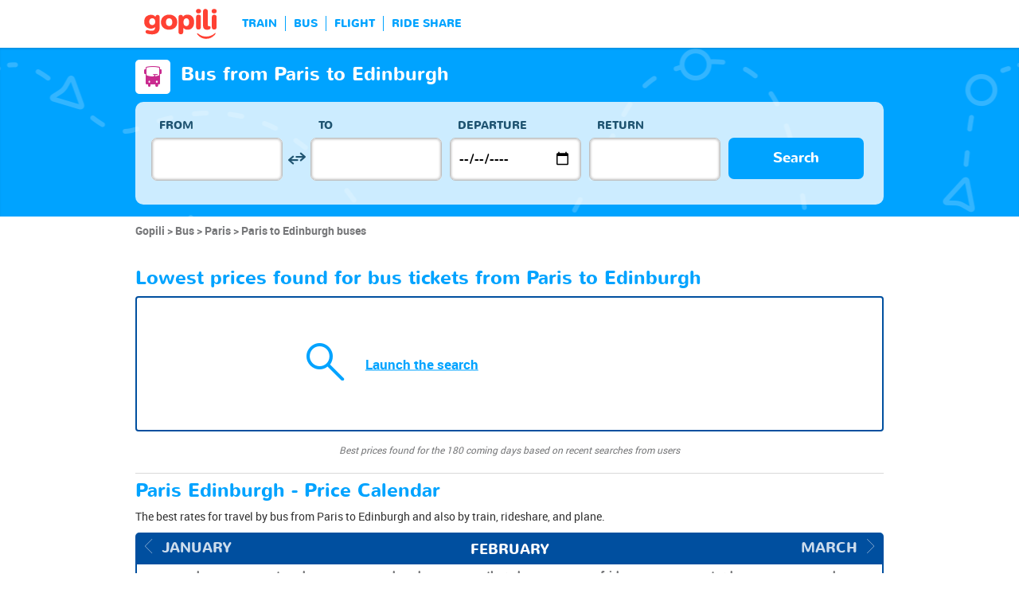

--- FILE ---
content_type: text/html; charset=UTF-8
request_url: https://www.gopili.com/en-us/bus/route/bus-from-paris-to-edinburgh-t26687-33810.html
body_size: 12327
content:
<!DOCTYPE html>
<html lang="en">

<head>
<title>Paris to Edinburgh bus from $57 | gopili.com</title>
<meta charset="UTF-8">
<meta name="robots" content="index,follow">
	<meta name="viewport" content="width=device-width, initial-scale=1.0" />
	<meta property="google-site-verification" content="" />
	<meta property="og:title" content="Cheap tickets - Train, Bus, Ride Share, Flight" />
	<meta property="og:site_name" content="gopili.com" />
	<meta property="og:country-name" content="USA" />
	<meta property="og:url" content="https://www.gopili.com/" />
	<meta property="og:image" content="https://www.gopili.com/gopilidesign/assets/images/logos/logo_gopili_white_1200x630.png" />
	<meta name="description" content="Compare all tickets and book your ride on buses from Paris to Edinburgh at the lowest price from among the different offers available from FlixBus." />
	<link rel="shortcut icon" type="image/x-icon" href="/gopilidesign/assets/images/icones/favicon-1.ico" />
	<link rel="preload" as="font" href="/gopilidesign/fonts/nunito/nunito-bold-webfont.woff" type="font/woff2" crossorigin="anonymous" />
	<link rel="preload" as="font" href="/gopilidesign/fonts/Gopili/fonts/Gopili.woff" type="font/woff2" crossorigin="anonymous" />
	<link rel="preload" as="font" href="/gopilidesign/fonts/nunito/nunito-regular-webfont.woff" type="font/woff2" crossorigin="anonymous" />
	<link rel="canonical" href="https://www.gopili.com/en-us/bus/route/bus-from-paris-to-edinburgh-t26687-33810.html" />
	<link rel="alternate" hreflang="nl" href="https://www.gopili.com/nl/bus/route/bus-van-parijs-naar-edinburgh-t26687-33810.html" />
	<link rel="alternate" hreflang="en" href="https://www.gopili.com/en-us/bus/route/bus-from-paris-to-edinburgh-t26687-33810.html" />
	<link  rel="stylesheet" href="/common/style_desktop_VRSkb1__20231127.css" type="text/css" />
	<link rel="preload" href="/gopilisearchengine/style_logo_VRSkb1__20231127.css" as="style" onload="this.onload=null;this.rel='stylesheet'">
	<noscript><link rel="stylesheet" href="/gopilisearchengine/style_logo_VRSkb1__20231127.css"></noscript> 
	<link rel="preload" href="/gopilisearchengine/style_logo_VRSkb1__20231127.css" as="style" onload="this.onload=null;this.rel='stylesheet'">
	<noscript><link rel="stylesheet" href="/gopilisearchengine/style_logo_VRSkb1__20231127.css"></noscript> 
<script type="application/ld+json">
				{
					"@context": "http://schema.org",
					"@type": "Organization",
					"name": "Gopili",
					"url": "https://www.gopili.com",
					"logo": "https://www.gopili.com/gopilidesign/assets/images/logos/logo_gopili_white_200x200.png",
					"sameAs": ["https://twitter.com/gopili", "https://www.facebook.com/gopili.com"]
				}
				</script><script type="application/ld+json">
            {
                "@context": "https://schema.org",
                "@type": "TravelAction",
                "distance": "874km",
                "fromLocation": {
                    "@type": "city",
                    "name": "Paris"
                },
                "toLocation": {
                    "@type": "city",
                    "name": "Edinburgh"
                }
            }
            </script><script>
var KB_global_js_environment={"viewer":{"code":"GPUSEN","locale":"en_US","lang":"en","market":"US","localizedDirectory":"\/en-us","base_url":"https:\/\/www.gopili.com","base_url_redirect":"\/en-us\/redirect\/","base_url_comparesite":"https:\/\/comparesite.gopili.com","currency":"USD","exchange_rates":"{\"USD-EUR\":\"0.838997\",\"USD-GBP\":\"0.726739\",\"EUR-USD\":\"1.1919\",\"EUR-GBP\":\"0.8662\",\"GBP-USD\":\"1.37601\",\"GBP-EUR\":\"1.15447\",\"USD-RUB\":\"105\",\"EUR-RUB\":\"117.201\",\"GBP-RUB\":\"140.714\",\"RUB-USD\":\"0.00952381\",\"RUB-EUR\":\"0.00853235\",\"RUB-GBP\":\"0.00710659\",\"USD-PLN\":\"3.52991\",\"USD-TRY\":\"43.4872\",\"USD-BRL\":\"5.22133\",\"USD-CAD\":\"1.35246\",\"USD-CNY\":\"6.94974\",\"USD-INR\":\"91.9393\",\"USD-KRW\":\"1442.63\",\"USD-MXN\":\"17.2816\",\"GBP-PLN\":\"4.85719\",\"GBP-TRY\":\"59.8388\",\"GBP-BRL\":\"7.1846\",\"GBP-CAD\":\"1.861\",\"GBP-CNY\":\"9.56292\",\"GBP-INR\":\"126.509\",\"GBP-KRW\":\"1985.07\",\"GBP-MXN\":\"23.7796\",\"EUR-PLN\":\"4.2073\",\"PLN-EUR\":\"0.237682\",\"PLN-USD\":\"0.283293\",\"PLN-GBP\":\"0.20588\",\"PLN-RUB\":\"24.4439\",\"PLN-TRY\":\"12.3196\",\"PLN-BRL\":\"1.47917\",\"PLN-CAD\":\"0.383144\",\"PLN-CNY\":\"1.96882\",\"PLN-INR\":\"26.0458\",\"PLN-KRW\":\"408.687\",\"PLN-MXN\":\"4.89575\",\"RUB-PLN\":\"0.0409101\",\"RUB-TRY\":\"0.132686\",\"RUB-BRL\":\"0.0491446\",\"RUB-CAD\":\"0.0120801\",\"RUB-CNY\":\"0.0601206\",\"RUB-INR\":\"0.720996\",\"RUB-KRW\":\"11.4555\",\"RUB-MXN\":\"0.195014\",\"EUR-TRY\":\"51.8324\",\"TRY-EUR\":\"0.019293\",\"TRY-USD\":\"0.0229953\",\"TRY-GBP\":\"0.0167116\",\"TRY-PLN\":\"0.0811712\",\"TRY-RUB\":\"7.53661\",\"TRY-BRL\":\"0.120066\",\"TRY-CAD\":\"0.0311002\",\"TRY-CNY\":\"0.159811\",\"TRY-INR\":\"2.11417\",\"TRY-KRW\":\"33.1737\",\"TRY-MXN\":\"0.397394\",\"EUR-BRL\":\"6.2233\",\"BRL-EUR\":\"0.160686\",\"BRL-USD\":\"0.191522\",\"BRL-GBP\":\"0.139187\",\"BRL-PLN\":\"0.676056\",\"BRL-RUB\":\"20.3481\",\"BRL-TRY\":\"8.32876\",\"BRL-CAD\":\"0.259027\",\"BRL-CNY\":\"1.33103\",\"BRL-INR\":\"17.6084\",\"BRL-KRW\":\"276.296\",\"BRL-MXN\":\"3.3098\",\"EUR-CAD\":\"1.612\",\"CAD-EUR\":\"0.620347\",\"CAD-USD\":\"0.739392\",\"CAD-GBP\":\"0.537345\",\"CAD-PLN\":\"2.60999\",\"CAD-RUB\":\"82.7808\",\"CAD-TRY\":\"32.1541\",\"CAD-BRL\":\"3.86061\",\"CAD-CNY\":\"5.13859\",\"CAD-INR\":\"67.9792\",\"CAD-KRW\":\"1066.67\",\"CAD-MXN\":\"12.7779\",\"EUR-CNY\":\"8.2834\",\"CNY-EUR\":\"0.120723\",\"CNY-USD\":\"0.14389\",\"CNY-GBP\":\"0.104571\",\"CNY-PLN\":\"0.507919\",\"CNY-RUB\":\"16.6332\",\"CNY-TRY\":\"6.25738\",\"CNY-BRL\":\"0.751298\",\"CNY-CAD\":\"0.194606\",\"CNY-INR\":\"13.2292\",\"CNY-KRW\":\"207.58\",\"CNY-MXN\":\"2.48665\",\"EUR-INR\":\"109.582\",\"INR-EUR\":\"0.00912554\",\"INR-USD\":\"0.0108767\",\"INR-GBP\":\"0.00790455\",\"INR-PLN\":\"0.0383939\",\"INR-RUB\":\"1.38697\",\"INR-TRY\":\"0.472999\",\"INR-BRL\":\"0.056791\",\"INR-CAD\":\"0.0147104\",\"INR-CNY\":\"0.0755905\",\"INR-KRW\":\"15.6911\",\"INR-MXN\":\"0.187967\",\"EUR-KRW\":\"1719.47\",\"KRW-EUR\":\"0.000581575\",\"KRW-USD\":\"0.000693179\",\"KRW-GBP\":\"0.00050376\",\"KRW-PLN\":\"0.00244686\",\"KRW-RUB\":\"0.0872941\",\"KRW-TRY\":\"0.0301444\",\"KRW-BRL\":\"0.00361931\",\"KRW-CAD\":\"0.000937498\",\"KRW-CNY\":\"0.00481741\",\"KRW-INR\":\"0.0637304\",\"KRW-MXN\":\"0.0119792\",\"EUR-MXN\":\"20.5979\",\"MXN-EUR\":\"0.0485486\",\"MXN-USD\":\"0.0578651\",\"MXN-GBP\":\"0.0420528\",\"MXN-PLN\":\"0.204259\",\"MXN-RUB\":\"5.12784\",\"MXN-TRY\":\"2.51639\",\"MXN-BRL\":\"0.302133\",\"MXN-CAD\":\"0.0782604\",\"MXN-CNY\":\"0.402148\",\"MXN-INR\":\"5.32008\",\"MXN-KRW\":\"83.4779\",\"EUR-EUR\":\"1\",\"RUB-RUB\":\"1\"}","navigation_mode":"desktop","rubric_origine":"bus_journey_city_city","cookie_domain_name":".gopili.com","searchContext":"{\"from\":{\"id\":\"26687\",\"name\":\"Paris\",\"lat\":\"48.8534012\",\"lon\":\"2.34879994\",\"population\":\"2138551\",\"admin_zone_id\":\"12\",\"country_id\":\"1\",\"linkable\":null},\"to\":{\"id\":\"33810\",\"name\":\"Edinburgh\",\"lat\":\"55.9520988\",\"lon\":\"-3.19648\",\"population\":\"435791\",\"admin_zone_id\":\"65\",\"country_id\":\"20\",\"linkable\":null},\"departure_date\":\"2026-02-03\",\"departure_flexible\":false,\"return_flexible\":false,\"options\":[]}","searchForm":{"cities_cache_autocompletion":"[]","wdg":{"label_from":"From","label_to":"To","placeholder_from":"","placeholder_to":"","label_departure_date":"Departure","label_return_date":"Return","placeholder_departure_date":"Departure","placeholder_return_date":"(optional)","label_flexible_date":"Flexible date","btn_validate":"Search","advanced_options":"Advanced options","comparsite_title":"Also search on <span>(in a new window) :<\/span>","comparsite_accommodation_title":"Accommodation in @city@ with: ","summary_from":"From","summary_to":"To","summary_departure_date":"Departure","summary_return_date":"Return","autocompletion_start_typing":"Start typing","autocompletion_loading":"Loading","btn_cancel":"Cancel","no_resturn_date":"No return date","more_result":"More results","info_no_result":"No result","input_from_error":"Please enter a departure city.","input_to_error":"Please enter a destination city.","input_departure_error":"Please select a departure date.","input_return_error":"The return date must be later than the departure date."},"configuration":{"version":"default","active_view_calendar":"0","active_geo_position":"0","redirect_to_part":null},"options":{"title":null,"title_balise":"h2","display_hero_animation":false,"isLandingPage":false}},"compareSite":{"configuration":{"135":{"active":true,"part_id":135,"part_name":"Booking.com","mode":"optout","ruleMethod":"alwaysYes"}},"data":{"135":{}}},"searchResult":{"wdg":{"page_title":"Search Results","wdg_btn_list":"List","wdg_btn_calendar":"Calendar","wdg_offer_filter_1":"\/","wdg_offer_filter_2":"offers available","wdg_offer_available":"offers available","wdg_link_see_all":"see all","wdg_edit_search":"Edit your search","wdg_conversion_devise":"This price has been converted to facilitate the comparison of all available fares.","wdg_reset_filter_transport":"Alternative modes of transport are available for this journey.<br\/><span style=\"text-decoration: underline;\">See all available offers &gt;<\/span>","wdg_sort_title":"Sort by: ","wdg_sort_price":"Price","wdg_sort_duration":"Duration","wdg_sort_departure_date":"Departure time","wdg_see_more_offers":"See more offers","wdg_pricings_options_header":"Back to the search results","filter":{"wdg_filter_title":"Filters","wdg_cancel":"Cancel","wdg_cancel_title":"Cancel","wdg_duration":"Duration","wdg_duration_value":"hrs","wdg_time":"Times","wdg_time_departure":"Departure:","wdg_time_arrival":"Arrival:","wdg_partner":"Book With","wdg_format_duration":"@h@h @m@m"},"loading":{"wdg_loading_title":"Search in progress","wdg_stop_button":"Stop searching","wdg_offer_find":"offer","wdg_offers_find":"offers"},"filtertransport":{"wdg_filtretransport_title":"Transport","wdg_train":"Train","wdg_bus":"Bus","wdg_ridesharing":"Ride share","wdg_plane":"Plane","wdg_cancel":"Cancel","wdg_offers":"offers from","wdg_offer":"offer at","wdg_no_offer":"offer"},"histogramme":{"wdg_title":"Departure time","wdg_cancel":"Cancel"},"calendar":{"wdg_calendar_title":"Calendar of cheap tickets for","wdg_loading":"Loading","wdg_filter_title":"Mode of transport","wdg_filter_train":"Train","wdg_filter_bus":"Bus","wdg_filter_car":"Car","wdg_filter_plane":"Plane","wdg_none":"none","wdg_all":"all","wdg_day_1":"monday","wdg_day_2":"tuesday","wdg_day_3":"wednesday","wdg_day_4":"thursday","wdg_day_5":"friday","wdg_day_6":"saturday","wdg_day_7":"sunday"},"switchdates":{"wdg_departure":"Departure","wdg_return":"Return","wdg_format_date":"ddd DD MMM"},"offer":{"wdg_select_button":"Details","wdg_wifi_on_board":"Free Wifi","wdg_food_on_board":"Food on board","wdg_electrical_on_board":"Electrical sockets","wdg_duration":"Duration","wdg_details":"Details","wdg_details_from":"FROM","wdg_details_to":"TO","wdg_format_duration":"@H@h @M@m","wdg_price_origine":"Price in @currency_display@: @currency@@price_unite@.@price_centime@","wdg_additional_informations":{"56":"Search for return train tickets >"},"wdg_details_btn_redirect":"More info","wdg_best_price":"Best Price Found","wdg_book_airlines":"Book with the airline","wdg_leaving_on":"Leaving on:","wdg_stopover_in":"Stopover in","wdg_no_stop":"Direct","wdg_stop":"stop","wdg_stops":"stops","wdg_more_agencies":"Display the prices found on the @nb_agencies@ websites","wdg_operated_by":"Operated by","wdg_flight":"Flight"},"noresult":{"wdg_no_result_for_search":"No offer available on @date_search_formated@. Please, try another date in the calendar below.","wdg_no_result_for_search_mobile":"No offer available on @date_search_formated@. Please, try another date.","wdg_no_result_for_filter":"No offer corresponds to the selected filter","wdg_no_routes":"This journey is not offered by any of our carriers. Please modify your origin\/destination cities.","wdg_no_result_reset_link":"see all","wdg_format_date":"dddd DD MMMM YYYY"},"menumobile":{"wdg_btn_filter":"Filters","wdg_btn_sort":"Sort","wdg_title_filter":"Filter by","wdg_title_sort":"Sort by","wdg_link_reset":"Reset","wdg_link_apply":"Apply","wdg_sort_price":"Price","wdg_sort_duration":"Duration","wdg_sort_departure_date":"Departure time"},"searchpremium":{"wdg_searchpremium_legal":"Sponsored","wdgs_loading":{"wdg_searchpremium_loading_1":"Searching the best offer on @partner_name@","wdg_searchpremium_loading_2":"Looking for best offer on @partner_name@"},"wdgs_result":{"wdg_searchpremium_result_1":"@nb_offers@ offers from @formated_best_price@","wdg_searchpremium_result_2":"Cheaper than trains, faster than buses!","wdg_searchpremium_noresult_1":"Click here to launch the search on @partner_name@","wdg_searchpremium_offer":"offer","wdg_searchpremium_offers":"offers","wdg_btn_redirect":"Details"}}},"configuration":{"default_filter_transport_mode":null,"active_best_prices_calendar":"0","active_histogramme":"1","active_filter_transport":"1","template_offer":"default","requester_filter_type_id":"none","default_offer_sort":"sort_price","google_afs_desktop":null,"google_afs_mobile":null}},"searchHistory":{"wdg":{"title":"Searches history","new_search":"New search","wdg_format_date":"DD\/MM"},"configuration":{"template_alternatif":"1","primary_color":"#ff4133","url_logo_alternatif":"\/gopilidesign\/assets\/images\/logo_gopili_blanc.png"}},"transport_types":{"train":1,"bus":2,"flight":3,"carpool":4,"combined":12}}};
</script>

            <!-- Google Tag Manager -->
            <script>(function(w,d,s,l,i){w[l]=w[l]||[];w[l].push({'gtm.start':
            new Date().getTime(),event:'gtm.js'});var f=d.getElementsByTagName(s)[0],
            j=d.createElement(s),dl=l!='dataLayer'?'&l='+l:'';j.async=true;j.src=
            'https://www.googletagmanager.com/gtm.js?id='+i+dl;f.parentNode.insertBefore(j,f);
            })(window,document,'script','dataLayer','GTM-T6N2TWMP');</script>
            <!-- End Google Tag Manager -->
            	<script type="text/javascript" defer src="/common/main_VRSkb1__20231127.js"></script>
	<script type="text/javascript" defer src="/gopilisearchengine/asset/js/script-calendar-widget.min.js"></script>
	<script type="text/javascript" defer src="/gopilisearchengine/gopilisearchengine_thin_desktop_VRSkb1__20231127.js"></script>
	<script type="text/javascript" defer src="/gopilisearchengine/gopilisearchengine_thin_common_VRSkb1__20231127.js"></script>
</head>
<body >

            <!-- Google Tag Manager (noscript) -->
            <noscript><iframe src='https://www.googletagmanager.com/ns.html?id=GTM-T6N2TWMP'
            height='0' width='0' style='display:none;visibility:hidden'></iframe></noscript>
            <!-- End Google Tag Manager (noscript) -->
				<header class="gp-row gp-row-mod-header-reverse" role="banner">

		<div class="container">
		    <nav class="gp-header-desktop" role="navigation">
				<ul class="gp-header-desktop-list">

					<li class="gp-header-desktop-list-item">
						<span style="display: none">gopili</span>
						<a class="gp-header-desktop-list-item-link gp-header-desktop-list-item-link-logo" href="/en-us/">
							<img class="logo-gopili" width="94" height="40" src="/gopilidesign/assets/images/logo_gopili.svg" alt="logo">
						</a>
					</li>

					<li class="gp-header-desktop-list-item"><span class="gp-header-desktop-list-item-link" >TRAIN</span></li><li class="gp-header-desktop-list-item"><span class="gp-header-desktop-list-item-link" >BUS</span></li><li class="gp-header-desktop-list-item"><span class="gp-header-desktop-list-item-link" >FLIGHT</span></li><li class="gp-header-desktop-list-item"><span class="gp-header-desktop-list-item-link" >RIDE SHARE</span></li>
				</ul>

				
			</nav>

	  	</div>
	</header>

	<div id="gp-region-search-bar-history"></div>

	<div id="gp-global">
		
			<!-- page title header with icon, tiel and description -->
			<section class="gp-row gp-row-mod-engine" id="top_search_engine">

				
					<div class="container">
						<div class="gp-page-title">
							<i class="gp-icon-card-bus-reverse"></i>							<div class="gp-page-title-text">
								<h1 class="gp-page-title-text-title" style="margin-bottom: 5px;">Bus from Paris to Edinburgh</h1>
							</div>
						</div>
					</div>

				
				
					<div class="container">
						<div class="gp-search-form gp-search-form-hero"></div>
						<div class="gp-search-form gp-search-form-hero" id="top_search_engine_grid">
	<div>
		<div class="clearfix">
			<div class="gp-search-form-fieldset from" data-point="from">
				<fieldset>
					<label class="gp-search-form-fieldset-label">
						From					</label>
					<div>
						<span class="twitter-typeahead" style="position: relative; display: inline-block;">
							<input
								value=""
								type="text"
								tabindex="-1"
								class="typeahead tt-hint"
								readonly=""
								autocomplete="off"
								spellcheck="false"
								dir="ltr"
								style="position: absolute; top: 0px; left: 0px; border-color: transparent; box-shadow: none; opacity: 1;"
							>
							<input
								value=""
								type="text"
								tabindex="1"
								class="typeahead tt-input"
								name="from"
								placeholder=""
								autocomplete="off"
								spellcheck="false"
								dir="auto"
								style="position: relative; vertical-align: top; background-color: transparent;"
							>
							<pre
								aria-hidden="true"
								style="position: absolute; visibility: hidden; white-space: pre;"
							></pre>
							<div
								class="tt-menu"
								style="position: absolute; top: 100%; left: 0px; z-index: 100; display: none;"
							>
								<div class="tt-dataset tt-dataset-autocomplete"></div>
							</div>
						</span>
					</div>
				</fieldset>
			</div>

			<div class="gp-search-form-fieldset gp-search-form-fieldset-reverse">
				<fieldset>
					<label></label>
					<div>
						<a
							href="#"
							class="gp-search-form-reverse"
							data-js-action="reserce-cities"
							aria-label="inverse"
						>
							<i class="gp-icon-switch-vertical"></i>
						</a>
					</div>
				</fieldset>
			</div>

			<div class="gp-search-form-fieldset" data-point="to">
				<fieldset>
					<label class="gp-search-form-fieldset-label">
						To					</label>
					<div>
						<span class="twitter-typeahead" style="position: relative; display: inline-block;">
							<input
								value=""
								type="text"
								tabindex="-1"
								class="typeahead tt-hint"
								readonly=""
								autocomplete="off"
								spellcheck="false"
								dir="ltr"
								style="position: absolute; top: 0px; left: 0px; border-color: transparent; box-shadow: none; opacity: 1;"
							>
							<input
								value=""
								type="text"
								tabindex="1"
								class="typeahead tt-input"
								name="from"
								placeholder=""
								autocomplete="off"
								spellcheck="false"
								dir="auto"
								style="position: relative; vertical-align: top; background-color: transparent;"
							>
							<pre
								aria-hidden="true"
								style="position: absolute; visibility: hidden; white-space: pre;"
							></pre>
							<div
								class="tt-menu"
								style="position: absolute; top: 100%; left: 0px; z-index: 100; display: none;"
							>
								<div class="tt-dataset tt-dataset-autocomplete"></div>
							</div>
						</span>
					</div>
				</fieldset>
			</div>

			<div class="gp-search-form-fieldset">
				<fieldset>
					<label class="gp-search-form-fieldset-label">
						Departure					</label>
					<div>
						<i class="gp-icon-calendar"></i>
						<input
							type="date"
							tabindex="3"
							class="hasDatepicker"
							name="departure"
							placeholder="Departure"
							onfocus="this.showPicker();"
							aria-label="dep"
						>
					</div>
				</fieldset>
			</div>

			<div class="gp-search-form-fieldset">
				<fieldset>
					<label class="gp-search-form-fieldset-label">
						Return					</label>
					<div>
						<i class="gp-icon-calendar"></i>
						<i class="gp-icon-close"></i>
						<input
							type="text"
							readonly=""
							value=""
							tabindex="4"
							class="hasDatepicker"
							name="return"
							onfocus="this.type='date';this.showPicker();"
							onblur="if(this.value=='') this.type='text'"
						>
					</div>
				</fieldset>
			</div>

			<div class="gp-search-form-fieldset">
				<fieldset>
					<label class="gp-search-form-fieldset-label">&nbsp;</label>
					<button tabindex="5" class="gp-btn-info btn-confirm ">
						Search					</button>
				</fieldset>
			</div>
		</div>
	</div>
</div>
					</div>

				
			</section>

						<section class="gp-row" style="padding:0;">
				<div class="container">

					<ol class="gp-breadcrumb" itemscope itemtype="http://schema.org/BreadcrumbList">
							<li itemprop="itemListElement" itemscope itemtype="http://schema.org/ListItem" class="gp-breadcrumb-item">
												<a href="/en-us/" itemprop="item">
													<span itemprop="name">Gopili</span>
												</a>
												<meta itemprop="position" content="1" />
											</li>	<li itemprop="itemListElement" itemscope itemtype="http://schema.org/ListItem" class="gp-breadcrumb-item">
												<a href="/en-us/bus/" itemprop="item">
													<span itemprop="name">Bus</span>
												</a>
												<meta itemprop="position" content="2" />
											</li>	<li itemprop="itemListElement" itemscope itemtype="http://schema.org/ListItem" class="gp-breadcrumb-item">
												<a href="/en-us/bus/city/bus-to-paris-t26687.html" itemprop="item">
													<span itemprop="name">Paris</span>
												</a>
												<meta itemprop="position" content="3" />
											</li>	<li itemprop="itemListElement" itemscope itemtype="http://schema.org/ListItem" class="gp-breadcrumb-item">
												<a href="#" itemprop="item">
												    <span itemprop="name">Paris to Edinburgh buses</span>
												</a>
		    									<meta itemprop="position" content="4" />
		    								</li>					</ol>

					
				</div>
			</section>

		


<section class="gp-row">
	<div class="container">

	
					<div class="gp-content-bloc">
				<h2 class="gp-content-bloc-title">
					Lowest prices found for bus tickets from Paris to Edinburgh				</h2>

				
		<div class="gp-carriers-best-prices">
			<div class="row">
				<div class="col-xs-24">

				
						<div class="col-xs-24 gp-carriers-best-prices-search">
							<div class="gp-carriers-best-prices-search-content">
								<div class="gp-carriers-best-prices-search-content-icon ">
									<i class="gp-icon-zoom-thin"></i>
								</div>
								<div class="gp-carriers-best-prices-search-content-text">
									Launch the search
								</div>
							</div>
				
						</div>
					
				</div>
			</div>
		</div>

		<p class="gp-table-legend">Best prices found for the 180 coming days based on recent searches from users</p>
			</div>
		
		
		
		
		
		
		
		
		
		
		
		
		
		
		
		
					<div class="gp-content-bloc">
				<h2 class="gp-content-bloc-title">
					Paris Edinburgh - Price Calendar				</h2>
				<p class="gp-content-bloc-text">
					The best rates for travel by bus from Paris to Edinburgh and also by train, rideshare, and plane.				</p>

				
		<div class="gp-calendar" id="gp-calendar">

			<div class="gp-calendar-content show">

				<header>
					<a href="javascript:void(0);" class="gp-calendar-content-nav gp-calendar-content-nav-prev"><i class="gp-icon-chevron-left-thin"></i>&nbsp;&nbsp;<span>january</span></a>
					<a href="javascript:void(0);" class="gp-calendar-content-nav gp-calendar-content-nav-next"><span>march</span>&nbsp;&nbsp;<i class="gp-icon-chevron-right-thin"></i></a>
					<span class="gp-calendar-content-search-month">february</span>
				</header>

				<section class="gp-calendar-content-days">

					
						<span>monday</span>

					
						<span>tuesday</span>

					
						<span>wednesday</span>

					
						<span>thursday</span>

					
						<span>friday</span>

					
						<span>saturday</span>

					
						<span>sunday</span>

					
				</section>

				<section class="gp-calendar-content-container">

					<div id="gp-region-calendar-content">

						
					<div class="gp-calendar-content-container-day gp-calendar-day-past">
						<header>
							<span>26</span>
						</header>
						<div class="gp-child-view-container" style="height: 84px;"></div>
					</div>

				
					<div class="gp-calendar-content-container-day gp-calendar-day-past">
						<header>
							<span>27</span>
						</header>
						<div class="gp-child-view-container" style="height: 84px;"></div>
					</div>

				
					<div class="gp-calendar-content-container-day gp-calendar-day-past">
						<header>
							<span>28</span>
						</header>
						<div class="gp-child-view-container" style="height: 84px;"></div>
					</div>

				
					<div class="gp-calendar-content-container-day gp-calendar-day-past">
						<header>
							<span>29</span>
						</header>
						<div class="gp-child-view-container" style="height: 84px;"></div>
					</div>

				
					<div class="gp-calendar-content-container-day gp-calendar-day-past">
						<header>
							<span>30</span>
						</header>
						<div class="gp-child-view-container" style="height: 84px;"></div>
					</div>

				
					<div class="gp-calendar-content-container-day gp-calendar-day-past">
						<header>
							<span>31</span>
						</header>
						<div class="gp-child-view-container" style="height: 84px;"></div>
					</div>

									<div class="gp-calendar-content-container-day">
						<header>
							<span>01</span>
						</header>
						<div class="gp-child-view-container" style="height: 84px;"><p onclick="window.scrollTo(0, 0);" class="gp-calendar-content-container-day-new-search"><i class="gp-icon-zoom"></i></p></div>
					</div>

									<div class="gp-calendar-content-container-day">
						<header>
							<span>02</span>
						</header>
						<div class="gp-child-view-container" style="height: 84px;"><p onclick="window.scrollTo(0, 0);" class="gp-calendar-content-container-day-new-search"><i class="gp-icon-zoom"></i></p></div>
					</div>

									<div class="gp-calendar-content-container-day">
						<header>
							<span>03</span>
						</header>
						<div class="gp-child-view-container" style="height: 84px;"><p onclick="window.scrollTo(0, 0);" class="gp-calendar-content-container-day-new-search"><i class="gp-icon-zoom"></i></p></div>
					</div>

									<div class="gp-calendar-content-container-day">
						<header>
							<span>04</span>
						</header>
						<div class="gp-child-view-container" style="height: 84px;"><p onclick="window.scrollTo(0, 0);" class="gp-calendar-content-container-day-new-search"><i class="gp-icon-zoom"></i></p></div>
					</div>

									<div class="gp-calendar-content-container-day">
						<header>
							<span>05</span>
						</header>
						<div class="gp-child-view-container" style="height: 84px;"><p onclick="window.scrollTo(0, 0);" class="gp-calendar-content-container-day-new-search"><i class="gp-icon-zoom"></i></p></div>
					</div>

									<div class="gp-calendar-content-container-day">
						<header>
							<span>06</span>
						</header>
						<div class="gp-child-view-container" style="height: 84px;"><p onclick="window.scrollTo(0, 0);" class="gp-calendar-content-container-day-new-search"><i class="gp-icon-zoom"></i></p></div>
					</div>

									<div class="gp-calendar-content-container-day">
						<header>
							<span>07</span>
						</header>
						<div class="gp-child-view-container" style="height: 84px;"><p onclick="window.scrollTo(0, 0);" class="gp-calendar-content-container-day-new-search"><i class="gp-icon-zoom"></i></p></div>
					</div>

									<div class="gp-calendar-content-container-day">
						<header>
							<span>08</span>
						</header>
						<div class="gp-child-view-container" style="height: 84px;"><p onclick="window.scrollTo(0, 0);" class="gp-calendar-content-container-day-new-search"><i class="gp-icon-zoom"></i></p></div>
					</div>

									<div class="gp-calendar-content-container-day">
						<header>
							<span>09</span>
						</header>
						<div class="gp-child-view-container" style="height: 84px;"><p onclick="window.scrollTo(0, 0);" class="gp-calendar-content-container-day-new-search"><i class="gp-icon-zoom"></i></p></div>
					</div>

									<div class="gp-calendar-content-container-day">
						<header>
							<span>10</span>
						</header>
						<div class="gp-child-view-container" style="height: 84px;"><p onclick="window.scrollTo(0, 0);" class="gp-calendar-content-container-day-new-search"><i class="gp-icon-zoom"></i></p></div>
					</div>

									<div class="gp-calendar-content-container-day">
						<header>
							<span>11</span>
						</header>
						<div class="gp-child-view-container" style="height: 84px;"><p onclick="window.scrollTo(0, 0);" class="gp-calendar-content-container-day-new-search"><i class="gp-icon-zoom"></i></p></div>
					</div>

									<div class="gp-calendar-content-container-day">
						<header>
							<span>12</span>
						</header>
						<div class="gp-child-view-container" style="height: 84px;"><p onclick="window.scrollTo(0, 0);" class="gp-calendar-content-container-day-new-search"><i class="gp-icon-zoom"></i></p></div>
					</div>

									<div class="gp-calendar-content-container-day">
						<header>
							<span>13</span>
						</header>
						<div class="gp-child-view-container" style="height: 84px;"><p onclick="window.scrollTo(0, 0);" class="gp-calendar-content-container-day-new-search"><i class="gp-icon-zoom"></i></p></div>
					</div>

									<div class="gp-calendar-content-container-day">
						<header>
							<span>14</span>
						</header>
						<div class="gp-child-view-container" style="height: 84px;"><p onclick="window.scrollTo(0, 0);" class="gp-calendar-content-container-day-new-search"><i class="gp-icon-zoom"></i></p></div>
					</div>

									<div class="gp-calendar-content-container-day">
						<header>
							<span>15</span>
						</header>
						<div class="gp-child-view-container" style="height: 84px;"><p onclick="window.scrollTo(0, 0);" class="gp-calendar-content-container-day-new-search"><i class="gp-icon-zoom"></i></p></div>
					</div>

									<div class="gp-calendar-content-container-day">
						<header>
							<span>16</span>
						</header>
						<div class="gp-child-view-container" style="height: 84px;"><p onclick="window.scrollTo(0, 0);" class="gp-calendar-content-container-day-new-search"><i class="gp-icon-zoom"></i></p></div>
					</div>

									<div class="gp-calendar-content-container-day">
						<header>
							<span>17</span>
						</header>
						<div class="gp-child-view-container" style="height: 84px;"><p onclick="window.scrollTo(0, 0);" class="gp-calendar-content-container-day-new-search"><i class="gp-icon-zoom"></i></p></div>
					</div>

									<div class="gp-calendar-content-container-day">
						<header>
							<span>18</span>
						</header>
						<div class="gp-child-view-container" style="height: 84px;"><p onclick="window.scrollTo(0, 0);" class="gp-calendar-content-container-day-new-search"><i class="gp-icon-zoom"></i></p></div>
					</div>

									<div class="gp-calendar-content-container-day">
						<header>
							<span>19</span>
						</header>
						<div class="gp-child-view-container" style="height: 84px;"><p onclick="window.scrollTo(0, 0);" class="gp-calendar-content-container-day-new-search"><i class="gp-icon-zoom"></i></p></div>
					</div>

									<div class="gp-calendar-content-container-day">
						<header>
							<span>20</span>
						</header>
						<div class="gp-child-view-container" style="height: 84px;"><p onclick="window.scrollTo(0, 0);" class="gp-calendar-content-container-day-new-search"><i class="gp-icon-zoom"></i></p></div>
					</div>

									<div class="gp-calendar-content-container-day">
						<header>
							<span>21</span>
						</header>
						<div class="gp-child-view-container" style="height: 84px;"><p onclick="window.scrollTo(0, 0);" class="gp-calendar-content-container-day-new-search"><i class="gp-icon-zoom"></i></p></div>
					</div>

									<div class="gp-calendar-content-container-day">
						<header>
							<span>22</span>
						</header>
						<div class="gp-child-view-container" style="height: 84px;"><p onclick="window.scrollTo(0, 0);" class="gp-calendar-content-container-day-new-search"><i class="gp-icon-zoom"></i></p></div>
					</div>

									<div class="gp-calendar-content-container-day">
						<header>
							<span>23</span>
						</header>
						<div class="gp-child-view-container" style="height: 84px;"><p onclick="window.scrollTo(0, 0);" class="gp-calendar-content-container-day-new-search"><i class="gp-icon-zoom"></i></p></div>
					</div>

									<div class="gp-calendar-content-container-day">
						<header>
							<span>24</span>
						</header>
						<div class="gp-child-view-container" style="height: 84px;"><p onclick="window.scrollTo(0, 0);" class="gp-calendar-content-container-day-new-search"><i class="gp-icon-zoom"></i></p></div>
					</div>

									<div class="gp-calendar-content-container-day">
						<header>
							<span>25</span>
						</header>
						<div class="gp-child-view-container" style="height: 84px;"><p onclick="window.scrollTo(0, 0);" class="gp-calendar-content-container-day-new-search"><i class="gp-icon-zoom"></i></p></div>
					</div>

									<div class="gp-calendar-content-container-day">
						<header>
							<span>26</span>
						</header>
						<div class="gp-child-view-container" style="height: 84px;"><p onclick="window.scrollTo(0, 0);" class="gp-calendar-content-container-day-new-search"><i class="gp-icon-zoom"></i></p></div>
					</div>

									<div class="gp-calendar-content-container-day">
						<header>
							<span>27</span>
						</header>
						<div class="gp-child-view-container" style="height: 84px;"><p onclick="window.scrollTo(0, 0);" class="gp-calendar-content-container-day-new-search"><i class="gp-icon-zoom"></i></p></div>
					</div>

									<div class="gp-calendar-content-container-day">
						<header>
							<span>28</span>
						</header>
						<div class="gp-child-view-container" style="height: 84px;"><p onclick="window.scrollTo(0, 0);" class="gp-calendar-content-container-day-new-search"><i class="gp-icon-zoom"></i></p></div>
					</div>

									<div class="gp-calendar-content-container-day">
						<header>
							<span>01</span>
						</header>
						<div class="gp-child-view-container" style="height: 84px;"><p onclick="window.scrollTo(0, 0);" class="gp-calendar-content-container-day-new-search"><i class="gp-icon-zoom"></i></p></div>
					</div>

				
					</div>

				</section>

				<footer>
					<a href="javascript:void(0);" class="gp-calendar-content-nav gp-calendar-content-nav-prev"><i class="gp-icon-chevron-left-thin"></i>&nbsp;&nbsp;<span>january</span></a>
					<a href="javascript:void(0);" class="gp-calendar-content-nav gp-calendar-content-nav-next"><span>march</span>&nbsp;&nbsp;<i class="gp-icon-chevron-right-thin"></i></a>
					<span class="gp-calendar-content-search-month">february</span>
				</footer>

			</div>

			
			    <p class="gp-legend">Rates and availability of tickets refreshed less than 72 ago from data provided by our partners.</p>

			  
		</div>

		<script type="text/javascript">

			if(document.addEventListener)
			{
				document.addEventListener( "DOMContentLoaded", function(){
					StartGopiliCalendar();
				});
			}
			else if(document.attachEvent)
			{
				document.attachEvent("onreadystatechange", function(){
					StartGopiliCalendar();
				});
			}

			function StartGopiliCalendar() {

				var calendar = new CalendarWidget({

					id: 'gp-calendar',
					market: "US",
					from_id: "26687",
					to_id: "33810",
					rubrique: "bus-journey",
					emplacement: "result_calendar",
					complement: "alternative",
					search_filter_transport: "",

				});
			}

		</script>


					</div>
		
		
		
		
		
		
		
		
		
		
		
		
		
		
		
		
					<div class="gp-content-bloc">
				<h2 class="gp-content-bloc-title">
					Cheap bus from Paris to Edinburgh - Lowest prices found				</h2>
				<p class="gp-content-bloc-text">
					Gopili compares all rates and times on the Paris to Edinburgh bus schedule to save you time and find the best price for your ticket. Whether you are traveling to see family, visit friends, take a weekend getaway, or for professional reasons, gopili finds the best prices on the <strong>Paris to Edinburgh bus</strong> for upcoming dates.				</p>

				
		<div class="gp-table">
			<div class="gp-table-wrapper">
				<table>
					<thead>
						<tr>
							<th></th>
							<th>Journey</th>
							<th>Price</th>
							<th>Departure on</th>
							<th>At</th>
							<th>Company</th>							<th>Searched</th>
						</tr>
					</thead>
					<tbody>
			<tr><td colspan=8 >No results found</td></tr>
					</tbody>
				</table>
			</div>

			
		</div>

		
		<p class="gp-search-on-engine">> <span class="gp-search-on-engine-link" style="text-decoration:underline; cursor:pointer;" onclick="window.open('#', '_self')">Find a cheap bus ticket from Paris to Edinburgh</span></p>

			</div>
		
		
		
		
		
		
		
		
		
		
		
		
		
		
		
		
		
		
		
		
					<div class="gp-content-bloc">
				<p class="gp-content-bloc-title">
					Price chart for upcoming trips on this line				</p>

				<p class="gp-content-bloc-text">
					Want to go to Edinburgh by bus? If you are flexible, then you are in the right place! We have found the best prices for you for upcoming travel between these two cities.				</p>

				<p class="gp-content-bloc-text">
					These info are currently not available				</p>

			</div>

		
		
		
		
		
		
		
		
		
		
		
		
		
		
		
		
		
		
		
		
		
		
		
		
		
		
		
		
		
		
		
		
		
		
		
		
		
		
		
		
		
		
		
		
		
					<div class="gp-content-bloc">
				<p class="gp-content-bloc-title">
					The bus companies operating this line				</p>

				<p class="gp-content-bloc-text">
					View the different companies below connecting Paris and Edinburgh by bus.				</p>

				<ul class="gp-dotted-list">
									<li><a href="/en-us/company/bus-flixbus-c457.html">FlixBus</a></li>
								</ul>
			</div>
		
		
		
		
		
		
		
		
		
		
					<div class="gp-content-bloc">
				<h2 class="gp-content-bloc-title">
					How to book a ticket on the Paris to Edinburgh bus				</h2>

				
					<div class="gp-forward-carrier">
						<div class="gp-forward-carrier-logo">
							<span class="gp-lc3 gp-lc-457"></span>
						</div>

						<div class="gp-forward-carrier-content">

							<p class="gp-forward-carrier-content-title">FlixBus</p>
							<p class="gp-forward-carrier-content-body">
								FlixBus, a bus operator serving USA, offers bus tickets to travel from Paris to Edinburgh in 17h40m (on average) starting from $76.							</p>
						</div>
					</div>


				
			</div>
		
		
		
		
		
		
		
		
		
		
		
		
		
		
		
		
		
		
			<div class="gp-content-bloc">
				<h2 class="gp-content-bloc-title">
					Paris to Edinburgh buses				</h2>
				<h3 class="gp-content-bloc-subtitle">
					Paris to Edinburgh bus map				</h3>
				<div class="row">
                                            <div class="col-xs-9">
                            <p class="gp-content-bloc-map">
                                <img class="lazyload" data-src="https://cdn.gopili.com/default/map_journeys_square/map-26687_1-33810_1.jpg" height="333" width="333" alt="Paris Edinburgh"/>
                            </p>
                        </div>
                    					<div class="col-xs-15">
						
		<div class="gp-table no-head" style="padding-bottom: 10px;">
			<div class="gp-table-wrapper">
				<table>
					<tbody>

						<tr>
							<td class="gp-align-right gp-font-black">Departure:</td>
															<td class="gp-align-left">Paris, Île-de-France, France</td>
													</tr>
						<tr>
							<td class="gp-align-right gp-font-black">Arrival:</td>
															<td class="gp-align-left">Edinburgh, Eastern Scotland, United Kingdom</td>
													</tr>
						<tr>
							<td class="gp-align-right gp-font-black">Distance:</td>
														<td class="gp-align-left"><span class="gp-brand-medium">874 kilometers</span></td>
						</tr>
						<tr>
							<td class="gp-align-right gp-font-black">Minimum duration:</td>
							<td class="gp-align-left"><span class="gp-brand-medium">17h40m</span></td>
						</tr>
						<tr>
							<td class="gp-align-right gp-font-black">Maximum duration:</td>
							<td class="gp-align-left"><span class="gp-brand-medium">7h50m</span></td>
						</tr>
						<tr>
							<td class="gp-align-right gp-font-black">Average duration:</td>
							<td class="gp-align-left"><span class="gp-brand-medium">17h40m</span></td>
						</tr>
						<tr>
							<td class="gp-align-right gp-font-black">Minimum price:</td>
							<td class="gp-align-left"><span class="gp-brand-medium"><span class="gp-brand-price">$57</span></span></td>
						</tr>
						<tr>
							<td class="gp-align-right gp-font-black">Maximum price:</td>
							<td class="gp-align-left"><span class="gp-brand-medium"><span class="gp-brand-price">$312</span></span></td>
						</tr>
						<tr>
							<td class="gp-align-right gp-font-black">Average price:</td>
							<td class="gp-align-left"><span class="gp-brand-medium"><span class="gp-brand-price">$118</span></span></td>
						</tr>
						<tr>
							<td class="gp-align-right gp-font-black">Bus operators:</td>
							<td class="gp-align-left">
							FlixBus							</td>
						</tr>
						<tr>
							<td class="gp-align-right gp-font-black">Number of operators:</td>
							<td class="gp-align-left">
							1							</td>
						</tr>

					</tbody>
				</table>
			</div>
		</div>

							</div>
				</div>

				<p class="gp-content-bloc-text">
					1 carrier operating routes for the desired <strong>bus from Paris to Edinburgh</strong>.				</p>
				<p class="gp-content-bloc-text">
					By comparing FlixBus ticket prices, the best price we found was $57 but can cost as much $312. Good to know: the average price of a bus ticket for this trip is $118.				</p>
				<p class="gp-content-bloc-text">
					The trip between Paris (Île-de-France, France) and Edinburgh (Eastern Scotland, United Kingdom), which is 873.735 kilometers long, lasts on average 17h40m, but can vary between 17h40m and 7h50m according to the companies offering this connection.				</p>

				<p class="gp-content-bloc-text">The bus is the most ecologically-friendly means of land transportation for this trip but not the fastest. Indeed, the trip will be longer compared to taking a plane or train.</p>

			</div>
		
		
		
		
		
		
		
		
		
		
		
		
		
		
		
		
		
		
		
					<div class="gp-content-bloc">
				<p class="gp-content-bloc-title">
					Other available means of transportation				</p>

				
				<div class="gp-other-transport-line">
					<i class="gp-other-transport-line-icon gp-icon-card-1"></i>
					<a class="gp-other-transport-line-link" href="/en-us/train/route/train-from-paris-to-edinburgh-t26687-33810.html">Train tickets from Paris to Edinburgh</a>
				</div>

				
				<div class="gp-other-transport-line">
					<i class="gp-other-transport-line-icon gp-icon-card-4"></i>
					<a class="gp-other-transport-line-link" href="/en-us/rideshare/route/rideshare-from-paris-to-edinburgh-t26687-33810.html">Rideshare from Paris to Edinburgh</a>
				</div>

				
			</div>
		
		
		
		
		
		
		
		
		
		
		
		
		
		
		
		
					<div class="gp-content-bloc">
				<p class="gp-content-bloc-title">
					Interesting facts about buses that you may not know				</p>

				<ul class="gp-dotted-list">
					<li>One of the advantages of bus travel is that you can admire the landscape. Unlike flying, you can relax and stay down to earth.</li>
					<li>In France, there exists a “Disco Bus” to party late into the night! After first appearing in Paris in 2008, buses are available for privatization for partying onboard, becoming real dance floors.</li>
					<li>Did you know that in Europe some operators offer bus tickets for €1 only? Often carriers will propose seats at this price when debuting a new line.</li>
					<li>Long-distance bus travel is often cheaper than the train or plane not to mention more refreshing than travel by car.</li>
					<li>Tip: there are night buses for going long distances. If you decide to sleep, the time will go by quickly and you will also avoid paying for a night in the hotel.</li>
				</ul>
			</div>
		
		
		
		
		
		
		
		
		
		
		
		
		
		
		
		
		
			<div class="gp-content-bloc">
				<p class="gp-content-bloc-title">Bus from Paris</p>


									<p class="gp-content-bloc-subtitle">To United Kingdom</p>

					<div class="row">

												<div class="col-xs-8">
								<ul class="gp-links-list">

									
											<li>
												<a href='/en-us/bus/route/bus-from-paris-to-london-t26687-33210.html' >
													Paris to London bus
												</a>
											</li>
										

											<li>
												<a href='/en-us/bus/route/bus-from-paris-to-manchester-t26687-33151.html' >
													Paris to Manchester bus
												</a>
											</li>
										

											<li>
												<a href='/en-us/bus/route/bus-from-paris-to-birmingham-t26687-34354.html' >
													Paris to Birmingham bus
												</a>
											</li>
										

											<li>
												<a href='/en-us/bus/route/bus-from-paris-to-glasgow-t26687-33675.html' >
													Paris to Glasgow bus
												</a>
											</li>
										

											<li>
												<a href='/en-us/bus/route/bus-from-paris-to-liverpool-t26687-33243.html' >
													Paris to Liverpool bus
												</a>
											</li>
										

								</ul>
							</div>
							<div class="col-xs-8">
								<ul class="gp-links-list">

									
											<li>
												<a href='/en-us/bus/route/bus-from-paris-to-leeds-t26687-33287.html' >
													Paris to Leeds bus
												</a>
											</li>
										

											<li>
												<a href='/en-us/bus/route/bus-from-paris-to-sheffield-t26687-32654.html' >
													Paris to Sheffield bus
												</a>
											</li>
										

											<li>
												<a href='/en-us/bus/route/bus-from-paris-to-bristol-t26687-34251.html' >
													Paris to Bristol bus
												</a>
											</li>
										

											<li>
												<a href='/en-us/bus/route/bus-from-paris-to-leicester-t26687-33283.html' >
													Paris to Leicester bus
												</a>
											</li>
										

											<li>
												<a href='/en-us/bus/route/bus-from-paris-to-cardiff-t26687-34163.html' >
													Paris to Cardiff bus
												</a>
											</li>
										

								</ul>
							</div>
							<div class="col-xs-8">
								<ul class="gp-links-list">

									
											<li>
												<a href='/en-us/bus/route/bus-from-paris-to-nottingham-t26687-32955.html' >
													Paris to Nottingham bus
												</a>
											</li>
										

											<li>
												<a href='/en-us/bus/route/bus-from-paris-to-southampton-t26687-32600.html' >
													Paris to Southampton bus
												</a>
											</li>
										

											<li>
												<a href='/en-us/bus/route/bus-from-paris-to-oxford-t26687-32925.html' >
													Paris to Oxford bus
												</a>
											</li>
										

								</ul>
							</div>

					</div>


					<p class="gp-content-bloc-subtitle">Other countries</p>


					<div class="row">

											<div class="col-xs-8">
							<ul class="gp-links-list">

								
										<li>
											<a href='/en-us/bus/route/bus-from-paris-to-brussels-t26687-3403.html' >
												Paris to Brussels bus
											</a>
										</li>
									

										<li>
											<a href='/en-us/bus/route/bus-from-paris-to-amsterdam-t26687-54758.html' >
												Paris to Amsterdam bus
											</a>
										</li>
									

										<li>
											<a href='/en-us/bus/route/bus-from-paris-to-geneva-t26687-7731.html' >
												Paris to Geneva bus
											</a>
										</li>
									

										<li>
											<a href='/en-us/bus/route/bus-from-paris-to-antwerp-t26687-3473.html' >
												Paris to Antwerp bus
											</a>
										</li>
									

										<li>
											<a href='/en-us/bus/route/bus-from-paris-to-toulouse-t26687-24314.html' >
												Paris to Toulouse bus
											</a>
										</li>
									

										<li>
											<a href='/en-us/bus/route/bus-from-paris-to-eindhoven-t26687-54615.html' >
												Paris to Eindhoven bus
											</a>
										</li>
									

										<li>
											<a href='/en-us/bus/route/bus-from-paris-to-charleroi-t26687-3395.html' >
												Paris to Charleroi bus
											</a>
										</li>
									

							</ul>
						</div>
						<div class="col-xs-8">
							<ul class="gp-links-list">

								
										<li>
											<a href='/en-us/bus/route/bus-from-paris-to-rennes-t26687-26094.html' >
												Paris to Rennes bus
											</a>
										</li>
									

										<li>
											<a href='/en-us/bus/route/bus-from-paris-to-liege-t26687-3199.html' >
												Paris to Liege bus
											</a>
										</li>
									

										<li>
											<a href='/en-us/bus/route/bus-from-paris-to-milan-t26687-45600.html' >
												Paris to Milan bus
											</a>
										</li>
									

										<li>
											<a href='/en-us/bus/route/bus-from-paris-to-lisbon-t26687-63123.html' >
												Paris to Lisbon bus
											</a>
										</li>
									

										<li>
											<a href='/en-us/bus/route/bus-from-paris-to-lyon-t26687-27788.html' >
												Paris to Lyon bus
											</a>
										</li>
									

										<li>
											<a href='/en-us/bus/route/bus-from-paris-to-nantes-t26687-27033.html' >
												Paris to Nantes bus
											</a>
										</li>
									

										<li>
											<a href='/en-us/bus/route/bus-from-paris-to-montpellier-t26687-27192.html' >
												Paris to Montpellier bus
											</a>
										</li>
									

							</ul>
						</div>
						<div class="col-xs-8">
							<ul class="gp-links-list">

								
										<li>
											<a href='/en-us/bus/route/bus-from-paris-to-ghent-t26687-3312.html' >
												Paris to Ghent bus
											</a>
										</li>
									

										<li>
											<a href='/en-us/bus/route/bus-from-paris-to-rotterdam-t26687-54324.html' >
												Paris to Rotterdam bus
											</a>
										</li>
									

										<li>
											<a href='/en-us/bus/route/bus-from-paris-to-lille-t26687-27978.html' >
												Paris to Lille bus
											</a>
										</li>
									

										<li>
											<a href='/en-us/bus/route/bus-from-paris-to-basel-t26687-7989.html' >
												Paris to Basel bus
											</a>
										</li>
									

										<li>
											<a href='/en-us/bus/route/bus-from-paris-to-barcelona-t26687-22900.html' >
												Paris to Barcelona bus
											</a>
										</li>
									

										<li>
											<a href='/en-us/bus/route/bus-from-paris-to-munich-t26687-15152.html' >
												Paris to Munich bus
											</a>
										</li>
									

							</ul>
						</div>

					</div>


			</div>

		
		
		
		
		
		
		
		
		
		
		
		
		
		
		
		
		
		
		
		
		
		
		
		
		
		
		
		
		
		
		
		
		
		
		
		
		
		
		
		
		
		
		
		
		
		
		
		
		
		
		
		
		
		
		
		
		
		
		
		
		
		
		
			<div class="gp-content-bloc">
				<p class="gp-content-bloc-title">Useful information</p>
				<ul class="gp-links-list">
					<li>
						<a href="/en-us/bus/" >
								Bus tickets						</a>
					</li>
					
										<li>
						<a href="/en-us/bus/route/bus-from-edinburgh-to-paris-t33810-26687.html" >
								Bus tickets from Edinburgh to Paris						</a>
					</li>
									</ul>
			</div>

		
		
		
		
		
		
		
		
		
		
		
		
		
		
		
		
		
		
		
		
		
		
		
		
		
		
		
		
		
		
		
		
		
		
		
		
		
		
		
		
		
		
		
		
		
		
		
		
		
		
		
		
		
		
		
		
		
		
		
		
		
		
		
		
		
		
		
		
		
		
		
		
		
		
		
		
		
		
		
		
		
		
		
		
		
		
		
		
		
		
		
		
		
		
		
		
		
		
		
		
		
		
		
		
		
		
		
		
		
		
		
		
		
		
		
		
		
		
		
		
		
		
	</div>
</section>

		</div>

		        <div id="gp-region-search-result"></div>
		<footer class="gp-row gp-row-mod-footer" role="contentinfo">
		 	<div class="container">

				<div class="gp-footer row">
			 	
					<div class="gp-footer-col col-xs-5">
						<ul class="gp-footer-col-list">
							<li class="gp-footer-col-list-title">ABOUT US</li><li class="gp-footer-col-list-link"><a href="/en-us/contact.html" >Contact</a></li><li class="gp-footer-col-list-link"><a href="/en-us/privacy-policy.html" >General Conditions of Use</a></li><li class="gp-footer-col-list-link"><a href="/en-us/cookies.html" >Cookies</a></li>
						</ul>
					</div>
					<div class="gp-footer-col col-xs-5">
						<ul class="gp-footer-col-list">
							<li class="gp-footer-col-list-title">ALL TRIPS</li><li class="gp-footer-col-list-link"><a href="/en-us/train/route/" >Travel by train</a></li><li class="gp-footer-col-list-link"><a href="/en-us/bus/route/" >Travel by bus</a></li><li class="gp-footer-col-list-link"><a href="/en-us/rideshare/route/" >Travel by rideshare</a></li><li class="gp-footer-col-list-link"><a href="/en-us/flights/route/" >Travel by plane</a></li>
						</ul>
					</div>
					<div class="gp-footer-col col-xs-5">
						<ul class="gp-footer-col-list">
							<li class="gp-footer-col-list-title">ALL CITIES</li><li class="gp-footer-col-list-link"><a href="/en-us/train/city/" >By train</a></li><li class="gp-footer-col-list-link"><a href="/en-us/bus/city/" >By bus</a></li><li class="gp-footer-col-list-link"><a href="/en-us/rideshare/city/" >By rideshare</a></li><li class="gp-footer-col-list-link"><a href="/en-us/flights/city/" >By plane</a></li>
						</ul>
					</div>
					<div class="gp-footer-col col-xs-5">
						<ul class="gp-footer-col-list">
							<li class="gp-footer-col-list-title">BE INFORMED</li><li class="gp-footer-col-list-link"><a href="https://play.google.com/store/apps/details?id=com.kelbillet.gopili&referrer=utm_source%3Dgopili_co%26utm_medium%3Dsite_links" >Android App</a></li><li class="gp-footer-col-list-link"><a href="https://itunes.apple.com/app/apple-store/id1056848561?pt=309021&ct=sitelinks_gopili_co&mt=8" >iOS App</a></li><li class="gp-footer-col-list-link"><a href="/en-us/company/" >Companies</a></li><li class="gp-footer-col-list-link"><a href="/en-us/compare.html" >Comparison</a></li>
						</ul>
					</div>				
				                                    <div class="gp-footer-col col-xs-4 col-xs-offset-0">
					<ul class="gp-footer-col-list">
						<li class="gp-footer-col-list-link">
							      <div class="gp-dropdown dropup">

	        <button class="gp-dropdown-btn btn btn-default dropdown-toggle" type="button" id="dropdownMenu1" data-toggle="dropdown" aria-label="Country en">
	          <span class="gp-flag-2 gp-flag-en"></span>
	          <i class="gp-icon-caret"></i>
	        </button>

	        <ul class="gp-dropdown-menu dropdown-menu" role="menu" aria-labelledby="dropdownMenu1">

						
		        <li role="presentation">
					<a role="menuitem" tabindex="-1" href="https://www.gopili.com/es" target=_self>
	              		<span class="gp-dropdown-menu-flag gp-flag-2 gp-flag-es"></span>
	              		<span class="gp-dropdown-menu-name">España</span>
					</a>
				</li>

	        
	        </ul>
	      </div>
						</li>
					</ul>
				</div>
                                		  	</div>
		</footer>
		
				
		<script id="tpl-search-history-bar" type="text/html">
		<div class="gp-search-history-bar-alternatif">
			<div class="container">

			<a class="logo-gopili" href="/en-us/" title=""><img src="/gopilidesign/assets/images/logo_gopili_blanc.png" alt="logo gopili" height="32"/></a>

			<a href="javascript:void(0);" class="gp-search-history-nav gp-search-history-nav-prev" data-nav="prev">
				<i class="gp-icon-chevron-left"></i>
			</a>
			<a href="javascript:void(0);" class="gp-search-history-nav gp-search-history-nav-next" data-nav="next">
				<i class="gp-icon-chevron-right"></i>
			</a>

			<a href="javascript:void(0);" class="gp-search-history-new-search"><i class="gp-icon-plus"></i> <span><%= wdg_new_search %></span></a>

			<div class="gp-search-history-bar-container">
				<div>

				</div>
			</div>
		</div>

	</div>

	<div class="container" style="margin:0 auto;">
		<div class="gp-search-form-search-page"></div>
	</div>

</script><script id="tpl-search-form" type="text/html"><div class="clearfix">

	<div class="gp-search-form-fieldset from" data-point="from" >
		<fieldset>
			<label class="gp-search-form-fieldset-label"><%= wdg_label_from %></label>
			<div>
				<i class="gp-icon-spinner ui-spinner-from"></i>
				<input value="<%= city_from_name %>" type="text" tabindex="1" class="typeahead" name="from" placeholder="<%= wdg_placeholder_from %>" />
			</div>
		</fieldset>
	</div>

	<div class="gp-search-form-fieldset gp-search-form-fieldset-reverse">
		<fieldset>
			<label></label>
			<div>
				<a href="javascript:void(0);" class="gp-search-form-reverse" data-js-action="reserce-cities" aria-label="inverse"><i class="gp-icon-switch-vertical"></i></a>
			</div>
		</fieldset>
	</div>

	<div class="gp-search-form-fieldset" data-point="to">
		<fieldset>
			<label class="gp-search-form-fieldset-label"><%= wdg_label_to %></label>
			<div>
				<i class="gp-icon-spinner ui-spinner-to"></i>
				<input value="<%= city_to_name %>" type="text" tabindex="2" name="to" placeholder="<%= wdg_placeholder_to %>" />
			</div>
		</fieldset>
	</div>

	<div class="gp-search-form-fieldset">
		<fieldset>
			<label class="gp-search-form-fieldset-label"><%= wdg_label_departure_date %></label>
			<div>
				<i class="gp-icon-calendar"></i>
				<input type="date" value="<%= departure_date %>" tabindex="3" class="" name="departure" onfocus="this.showPicker();"  aria-label="date" />
			</div>

					</fieldset>
	</div>

	<div class="gp-search-form-fieldset">
		<fieldset>
			<label class="gp-search-form-fieldset-label"><%= wdg_label_return_date %></label>
			<div>
				<i class="gp-icon-calendar"></i>
				<i class="gp-icon-close"></i>
				<input type="text" value="<%= return_date %>" tabindex="4" class="" name="return" onfocus="this.type='date';this.showPicker();" onblur="if(this.value=='') this.type='text'"  placeholder="<%= wdg_placeholder_return_date %>"  />
			</div>
		</fieldset>
	</div>

	<div class="gp-search-form-fieldset">
		<fieldset>
			<label class="gp-search-form-fieldset-label">&nbsp;</label>
			<button tabindex="5" class="gp-btn-info btn-confirm ">
				<%= wdg_btn_validate %>
			</button>
		</fieldset>
	</div>

</div>

<div class="gp-search-form-compare-site hide"></div></script><script id="tpl-compare-site" type="text/html">	<p style="padding-top: 5px;"><%= wdg_comparsite_title %></p>
	<div class="gp-search-form-compare-site-labels"></div>
</script>
<script id="tpl-compare-site-input" type="text/html">	<label style="padding-top: 5px;">
		<input type="checkbox" style="position:static;" name="compare-site-12481-input-<%= partner_id %>" value="<%= partner_id %>" />
		<%= partner_name %>
	</label>
</script>
<script id="tpl-compare-site-accommodation-input" type="text/html">	<label style="color: #767779; display: block;float: left;margin-right: 20px;padding-left: 10px;font-weight: normal;padding: 5px 8px; background: rgba(255,255,255,0.6); border-radius: 5px 5px 5px 5px;}">
		<span id="comparsite_accommodation_title" style="float:left; margin-right:10px;"><%= wdg_comparsite_accommodation_title %></span>
		<input type="checkbox" style="position:static;" name="compare-site-12481-input-<%= partner_id %>" value="<%= partner_id %>" />
		<%= partner_name %>
	</label>
</script>		<script type="text/javascript">

			if(document.addEventListener)
			{
				document.addEventListener( "DOMContentLoaded", function(){
					StartGopiliApp();
				});
			}
			else if(document.attachEvent)
			{
				document.attachEvent("onreadystatechange", function(){
					StartGopiliApp();
				});
			}

			function StartGopiliApp() {

				Viewer.start({
					code: KB_global_js_environment.viewer.code,
					locale: KB_global_js_environment.viewer.locale,
					lang: KB_global_js_environment.viewer.lang,
					market: KB_global_js_environment.viewer.market,
					localizedDirectory : KB_global_js_environment.viewer.localizedDirectory,
					currency: KB_global_js_environment.viewer.currency,
					cookie_domain_name: KB_global_js_environment.viewer.cookie_domain_name,
					exchange_rates: JSON.parse(KB_global_js_environment.viewer.exchange_rates),
					base_url: KB_global_js_environment.viewer.base_url,
					base_url_redirect: KB_global_js_environment.viewer.base_url_redirect,
					base_url_comparesite: KB_global_js_environment.viewer.base_url_comparesite,
					navigation_mode: KB_global_js_environment.viewer.navigation_mode,
					rubric_origine: KB_global_js_environment.viewer.rubric_origine,
					searchContext: KB_global_js_environment.viewer.searchContext,
					searchForm: KB_global_js_environment.viewer.searchForm,
					searchResult: KB_global_js_environment.viewer.searchResult,
					searchHistory:  KB_global_js_environment.viewer.searchHistory,
					transport_types:  KB_global_js_environment.viewer.transport_types,
				});
			}

		</script>
		<script defer src="https://static.cloudflareinsights.com/beacon.min.js/vcd15cbe7772f49c399c6a5babf22c1241717689176015" integrity="sha512-ZpsOmlRQV6y907TI0dKBHq9Md29nnaEIPlkf84rnaERnq6zvWvPUqr2ft8M1aS28oN72PdrCzSjY4U6VaAw1EQ==" data-cf-beacon='{"version":"2024.11.0","token":"0869c8134ab94fb6b24d45db3a7a15fb","r":1,"server_timing":{"name":{"cfCacheStatus":true,"cfEdge":true,"cfExtPri":true,"cfL4":true,"cfOrigin":true,"cfSpeedBrain":true},"location_startswith":null}}' crossorigin="anonymous"></script>
</body></html>